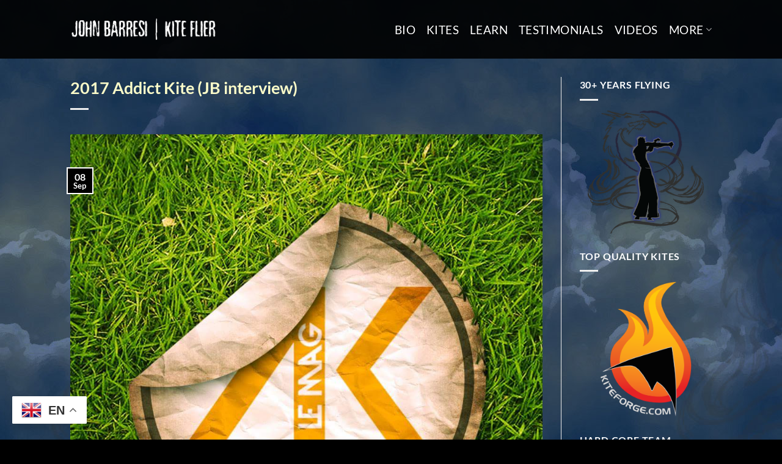

--- FILE ---
content_type: text/html; charset=UTF-8
request_url: https://johnbarresi.com/2017-addict-kite/
body_size: 16342
content:
<!DOCTYPE html>
<html lang="en-US" class="loading-site no-js">
<head>
	<meta charset="UTF-8" />
	<link rel="profile" href="https://gmpg.org/xfn/11" />
	<link rel="pingback" href="https://johnbarresi.com/xmlrpc.php" />

	<script>(function(html){html.className = html.className.replace(/\bno-js\b/,'js')})(document.documentElement);</script>
<meta name='robots' content='index, follow, max-image-preview:large, max-snippet:-1, max-video-preview:-1' />
<meta name="viewport" content="width=device-width, initial-scale=1" />
	<!-- This site is optimized with the Yoast SEO plugin v26.7 - https://yoast.com/wordpress/plugins/seo/ -->
	<title>2017 Addict Kite (JB interview) &#8212; John Barresi | Kite Instruction, Performance, Team Building</title>
	<link rel="canonical" href="https://johnbarresi.com/2017-addict-kite/" />
	<meta property="og:locale" content="en_US" />
	<meta property="og:type" content="article" />
	<meta property="og:title" content="2017 Addict Kite (JB interview) &#8212; John Barresi | Kite Instruction, Performance, Team Building" />
	<meta property="og:description" content="&nbsp; Interview in the online French kite magazine Kite Addict, done during my 2016 European tour &#8211; be sure to find the “English translation” link near the top or bottom of the page. &nbsp; http://www.addictkite.com/exclu-interview-privee-de-john-barresi/ &nbsp; If the page is no longer available (AK announced plans to close their doors in 2020), please try one [...]" />
	<meta property="og:url" content="https://johnbarresi.com/2017-addict-kite/" />
	<meta property="og:site_name" content="John Barresi | Kite Instruction, Performance, Team Building" />
	<meta property="article:publisher" content="http://facebook.com/barresij" />
	<meta property="article:author" content="http://facebook.com/barresij" />
	<meta property="article:published_time" content="2017-09-08T14:02:00+00:00" />
	<meta property="article:modified_time" content="2024-01-15T18:59:31+00:00" />
	<meta property="og:image" content="https://johnbarresi.com/wp-content/uploads/2017/12/A2F431BD-4C1E-44D5-8DB8-8E9243F4C1B1.jpeg" />
	<meta property="og:image:width" content="1000" />
	<meta property="og:image:height" content="1000" />
	<meta property="og:image:type" content="image/jpeg" />
	<meta name="author" content="JB" />
	<meta name="twitter:card" content="summary_large_image" />
	<meta name="twitter:creator" content="@kitelife" />
	<meta name="twitter:site" content="@kitelife" />
	<meta name="twitter:label1" content="Written by" />
	<meta name="twitter:data1" content="JB" />
	<script type="application/ld+json" class="yoast-schema-graph">{"@context":"https://schema.org","@graph":[{"@type":"Article","@id":"https://johnbarresi.com/2017-addict-kite/#article","isPartOf":{"@id":"https://johnbarresi.com/2017-addict-kite/"},"author":{"name":"JB","@id":"https://johnbarresi.com/#/schema/person/4f453574d083b9810a8d4ca2ca5c6c35"},"headline":"2017 Addict Kite (JB interview)","datePublished":"2017-09-08T14:02:00+00:00","dateModified":"2024-01-15T18:59:31+00:00","mainEntityOfPage":{"@id":"https://johnbarresi.com/2017-addict-kite/"},"wordCount":72,"publisher":{"@id":"https://johnbarresi.com/#/schema/person/4f453574d083b9810a8d4ca2ca5c6c35"},"image":{"@id":"https://johnbarresi.com/2017-addict-kite/#primaryimage"},"thumbnailUrl":"https://johnbarresi.com/wp-content/uploads/2017/12/A2F431BD-4C1E-44D5-8DB8-8E9243F4C1B1.jpeg","keywords":["France","interview","Kite Addict"],"articleSection":["News"],"inLanguage":"en-US"},{"@type":"WebPage","@id":"https://johnbarresi.com/2017-addict-kite/","url":"https://johnbarresi.com/2017-addict-kite/","name":"2017 Addict Kite (JB interview) &#8212; John Barresi | Kite Instruction, Performance, Team Building","isPartOf":{"@id":"https://johnbarresi.com/#website"},"primaryImageOfPage":{"@id":"https://johnbarresi.com/2017-addict-kite/#primaryimage"},"image":{"@id":"https://johnbarresi.com/2017-addict-kite/#primaryimage"},"thumbnailUrl":"https://johnbarresi.com/wp-content/uploads/2017/12/A2F431BD-4C1E-44D5-8DB8-8E9243F4C1B1.jpeg","datePublished":"2017-09-08T14:02:00+00:00","dateModified":"2024-01-15T18:59:31+00:00","breadcrumb":{"@id":"https://johnbarresi.com/2017-addict-kite/#breadcrumb"},"inLanguage":"en-US","potentialAction":[{"@type":"ReadAction","target":["https://johnbarresi.com/2017-addict-kite/"]}]},{"@type":"ImageObject","inLanguage":"en-US","@id":"https://johnbarresi.com/2017-addict-kite/#primaryimage","url":"https://johnbarresi.com/wp-content/uploads/2017/12/A2F431BD-4C1E-44D5-8DB8-8E9243F4C1B1.jpeg","contentUrl":"https://johnbarresi.com/wp-content/uploads/2017/12/A2F431BD-4C1E-44D5-8DB8-8E9243F4C1B1.jpeg","width":1000,"height":1000},{"@type":"BreadcrumbList","@id":"https://johnbarresi.com/2017-addict-kite/#breadcrumb","itemListElement":[{"@type":"ListItem","position":1,"name":"Home","item":"https://johnbarresi.com/"},{"@type":"ListItem","position":2,"name":"Blog","item":"https://johnbarresi.com/blog/"},{"@type":"ListItem","position":3,"name":"2017 Addict Kite (JB interview)"}]},{"@type":"WebSite","@id":"https://johnbarresi.com/#website","url":"https://johnbarresi.com/","name":"John Barresi | Kite Instruction, Performance, Team Building","description":"","publisher":{"@id":"https://johnbarresi.com/#/schema/person/4f453574d083b9810a8d4ca2ca5c6c35"},"potentialAction":[{"@type":"SearchAction","target":{"@type":"EntryPoint","urlTemplate":"https://johnbarresi.com/?s={search_term_string}"},"query-input":{"@type":"PropertyValueSpecification","valueRequired":true,"valueName":"search_term_string"}}],"inLanguage":"en-US"},{"@type":["Person","Organization"],"@id":"https://johnbarresi.com/#/schema/person/4f453574d083b9810a8d4ca2ca5c6c35","name":"JB","image":{"@type":"ImageObject","inLanguage":"en-US","@id":"https://johnbarresi.com/#/schema/person/image/","url":"https://johnbarresi.com/wp-content/uploads/2013/10/jblogo-clean-trans-03.png","contentUrl":"https://johnbarresi.com/wp-content/uploads/2013/10/jblogo-clean-trans-03.png","width":300,"height":319,"caption":"JB"},"logo":{"@id":"https://johnbarresi.com/#/schema/person/image/"},"sameAs":["http://www.johnbarresi.com","http://facebook.com/barresij","http://youtube.com/johnbarresi","https://en.wikipedia.org/wiki/John_Barresi"]}]}</script>
	<!-- / Yoast SEO plugin. -->


<link rel='prefetch' href='https://johnbarresi.com/wp-content/themes/flatsome/assets/js/flatsome.js?ver=e1ad26bd5672989785e1' />
<link rel='prefetch' href='https://johnbarresi.com/wp-content/themes/flatsome/assets/js/chunk.slider.js?ver=3.19.11' />
<link rel='prefetch' href='https://johnbarresi.com/wp-content/themes/flatsome/assets/js/chunk.popups.js?ver=3.19.11' />
<link rel='prefetch' href='https://johnbarresi.com/wp-content/themes/flatsome/assets/js/chunk.tooltips.js?ver=3.19.11' />
<link rel="alternate" type="application/rss+xml" title="John Barresi | Kite Instruction, Performance, Team Building &raquo; Feed" href="https://johnbarresi.com/feed/" />
<link rel="alternate" title="oEmbed (JSON)" type="application/json+oembed" href="https://johnbarresi.com/wp-json/oembed/1.0/embed?url=https%3A%2F%2Fjohnbarresi.com%2F2017-addict-kite%2F" />
<link rel="alternate" title="oEmbed (XML)" type="text/xml+oembed" href="https://johnbarresi.com/wp-json/oembed/1.0/embed?url=https%3A%2F%2Fjohnbarresi.com%2F2017-addict-kite%2F&#038;format=xml" />
<style id='wp-img-auto-sizes-contain-inline-css' type='text/css'>
img:is([sizes=auto i],[sizes^="auto," i]){contain-intrinsic-size:3000px 1500px}
/*# sourceURL=wp-img-auto-sizes-contain-inline-css */
</style>
<style id='wp-emoji-styles-inline-css' type='text/css'>

	img.wp-smiley, img.emoji {
		display: inline !important;
		border: none !important;
		box-shadow: none !important;
		height: 1em !important;
		width: 1em !important;
		margin: 0 0.07em !important;
		vertical-align: -0.1em !important;
		background: none !important;
		padding: 0 !important;
	}
/*# sourceURL=wp-emoji-styles-inline-css */
</style>
<style id='wp-block-library-inline-css' type='text/css'>
:root{--wp-block-synced-color:#7a00df;--wp-block-synced-color--rgb:122,0,223;--wp-bound-block-color:var(--wp-block-synced-color);--wp-editor-canvas-background:#ddd;--wp-admin-theme-color:#007cba;--wp-admin-theme-color--rgb:0,124,186;--wp-admin-theme-color-darker-10:#006ba1;--wp-admin-theme-color-darker-10--rgb:0,107,160.5;--wp-admin-theme-color-darker-20:#005a87;--wp-admin-theme-color-darker-20--rgb:0,90,135;--wp-admin-border-width-focus:2px}@media (min-resolution:192dpi){:root{--wp-admin-border-width-focus:1.5px}}.wp-element-button{cursor:pointer}:root .has-very-light-gray-background-color{background-color:#eee}:root .has-very-dark-gray-background-color{background-color:#313131}:root .has-very-light-gray-color{color:#eee}:root .has-very-dark-gray-color{color:#313131}:root .has-vivid-green-cyan-to-vivid-cyan-blue-gradient-background{background:linear-gradient(135deg,#00d084,#0693e3)}:root .has-purple-crush-gradient-background{background:linear-gradient(135deg,#34e2e4,#4721fb 50%,#ab1dfe)}:root .has-hazy-dawn-gradient-background{background:linear-gradient(135deg,#faaca8,#dad0ec)}:root .has-subdued-olive-gradient-background{background:linear-gradient(135deg,#fafae1,#67a671)}:root .has-atomic-cream-gradient-background{background:linear-gradient(135deg,#fdd79a,#004a59)}:root .has-nightshade-gradient-background{background:linear-gradient(135deg,#330968,#31cdcf)}:root .has-midnight-gradient-background{background:linear-gradient(135deg,#020381,#2874fc)}:root{--wp--preset--font-size--normal:16px;--wp--preset--font-size--huge:42px}.has-regular-font-size{font-size:1em}.has-larger-font-size{font-size:2.625em}.has-normal-font-size{font-size:var(--wp--preset--font-size--normal)}.has-huge-font-size{font-size:var(--wp--preset--font-size--huge)}.has-text-align-center{text-align:center}.has-text-align-left{text-align:left}.has-text-align-right{text-align:right}.has-fit-text{white-space:nowrap!important}#end-resizable-editor-section{display:none}.aligncenter{clear:both}.items-justified-left{justify-content:flex-start}.items-justified-center{justify-content:center}.items-justified-right{justify-content:flex-end}.items-justified-space-between{justify-content:space-between}.screen-reader-text{border:0;clip-path:inset(50%);height:1px;margin:-1px;overflow:hidden;padding:0;position:absolute;width:1px;word-wrap:normal!important}.screen-reader-text:focus{background-color:#ddd;clip-path:none;color:#444;display:block;font-size:1em;height:auto;left:5px;line-height:normal;padding:15px 23px 14px;text-decoration:none;top:5px;width:auto;z-index:100000}html :where(.has-border-color){border-style:solid}html :where([style*=border-top-color]){border-top-style:solid}html :where([style*=border-right-color]){border-right-style:solid}html :where([style*=border-bottom-color]){border-bottom-style:solid}html :where([style*=border-left-color]){border-left-style:solid}html :where([style*=border-width]){border-style:solid}html :where([style*=border-top-width]){border-top-style:solid}html :where([style*=border-right-width]){border-right-style:solid}html :where([style*=border-bottom-width]){border-bottom-style:solid}html :where([style*=border-left-width]){border-left-style:solid}html :where(img[class*=wp-image-]){height:auto;max-width:100%}:where(figure){margin:0 0 1em}html :where(.is-position-sticky){--wp-admin--admin-bar--position-offset:var(--wp-admin--admin-bar--height,0px)}@media screen and (max-width:600px){html :where(.is-position-sticky){--wp-admin--admin-bar--position-offset:0px}}

/*# sourceURL=wp-block-library-inline-css */
</style><style id='global-styles-inline-css' type='text/css'>
:root{--wp--preset--aspect-ratio--square: 1;--wp--preset--aspect-ratio--4-3: 4/3;--wp--preset--aspect-ratio--3-4: 3/4;--wp--preset--aspect-ratio--3-2: 3/2;--wp--preset--aspect-ratio--2-3: 2/3;--wp--preset--aspect-ratio--16-9: 16/9;--wp--preset--aspect-ratio--9-16: 9/16;--wp--preset--color--black: #000000;--wp--preset--color--cyan-bluish-gray: #abb8c3;--wp--preset--color--white: #ffffff;--wp--preset--color--pale-pink: #f78da7;--wp--preset--color--vivid-red: #cf2e2e;--wp--preset--color--luminous-vivid-orange: #ff6900;--wp--preset--color--luminous-vivid-amber: #fcb900;--wp--preset--color--light-green-cyan: #7bdcb5;--wp--preset--color--vivid-green-cyan: #00d084;--wp--preset--color--pale-cyan-blue: #8ed1fc;--wp--preset--color--vivid-cyan-blue: #0693e3;--wp--preset--color--vivid-purple: #9b51e0;--wp--preset--color--primary: #ffffff;--wp--preset--color--secondary: #d26e4b;--wp--preset--color--success: #7a9c59;--wp--preset--color--alert: #b20000;--wp--preset--gradient--vivid-cyan-blue-to-vivid-purple: linear-gradient(135deg,rgb(6,147,227) 0%,rgb(155,81,224) 100%);--wp--preset--gradient--light-green-cyan-to-vivid-green-cyan: linear-gradient(135deg,rgb(122,220,180) 0%,rgb(0,208,130) 100%);--wp--preset--gradient--luminous-vivid-amber-to-luminous-vivid-orange: linear-gradient(135deg,rgb(252,185,0) 0%,rgb(255,105,0) 100%);--wp--preset--gradient--luminous-vivid-orange-to-vivid-red: linear-gradient(135deg,rgb(255,105,0) 0%,rgb(207,46,46) 100%);--wp--preset--gradient--very-light-gray-to-cyan-bluish-gray: linear-gradient(135deg,rgb(238,238,238) 0%,rgb(169,184,195) 100%);--wp--preset--gradient--cool-to-warm-spectrum: linear-gradient(135deg,rgb(74,234,220) 0%,rgb(151,120,209) 20%,rgb(207,42,186) 40%,rgb(238,44,130) 60%,rgb(251,105,98) 80%,rgb(254,248,76) 100%);--wp--preset--gradient--blush-light-purple: linear-gradient(135deg,rgb(255,206,236) 0%,rgb(152,150,240) 100%);--wp--preset--gradient--blush-bordeaux: linear-gradient(135deg,rgb(254,205,165) 0%,rgb(254,45,45) 50%,rgb(107,0,62) 100%);--wp--preset--gradient--luminous-dusk: linear-gradient(135deg,rgb(255,203,112) 0%,rgb(199,81,192) 50%,rgb(65,88,208) 100%);--wp--preset--gradient--pale-ocean: linear-gradient(135deg,rgb(255,245,203) 0%,rgb(182,227,212) 50%,rgb(51,167,181) 100%);--wp--preset--gradient--electric-grass: linear-gradient(135deg,rgb(202,248,128) 0%,rgb(113,206,126) 100%);--wp--preset--gradient--midnight: linear-gradient(135deg,rgb(2,3,129) 0%,rgb(40,116,252) 100%);--wp--preset--font-size--small: 13px;--wp--preset--font-size--medium: 20px;--wp--preset--font-size--large: 36px;--wp--preset--font-size--x-large: 42px;--wp--preset--spacing--20: 0.44rem;--wp--preset--spacing--30: 0.67rem;--wp--preset--spacing--40: 1rem;--wp--preset--spacing--50: 1.5rem;--wp--preset--spacing--60: 2.25rem;--wp--preset--spacing--70: 3.38rem;--wp--preset--spacing--80: 5.06rem;--wp--preset--shadow--natural: 6px 6px 9px rgba(0, 0, 0, 0.2);--wp--preset--shadow--deep: 12px 12px 50px rgba(0, 0, 0, 0.4);--wp--preset--shadow--sharp: 6px 6px 0px rgba(0, 0, 0, 0.2);--wp--preset--shadow--outlined: 6px 6px 0px -3px rgb(255, 255, 255), 6px 6px rgb(0, 0, 0);--wp--preset--shadow--crisp: 6px 6px 0px rgb(0, 0, 0);}:where(body) { margin: 0; }.wp-site-blocks > .alignleft { float: left; margin-right: 2em; }.wp-site-blocks > .alignright { float: right; margin-left: 2em; }.wp-site-blocks > .aligncenter { justify-content: center; margin-left: auto; margin-right: auto; }:where(.is-layout-flex){gap: 0.5em;}:where(.is-layout-grid){gap: 0.5em;}.is-layout-flow > .alignleft{float: left;margin-inline-start: 0;margin-inline-end: 2em;}.is-layout-flow > .alignright{float: right;margin-inline-start: 2em;margin-inline-end: 0;}.is-layout-flow > .aligncenter{margin-left: auto !important;margin-right: auto !important;}.is-layout-constrained > .alignleft{float: left;margin-inline-start: 0;margin-inline-end: 2em;}.is-layout-constrained > .alignright{float: right;margin-inline-start: 2em;margin-inline-end: 0;}.is-layout-constrained > .aligncenter{margin-left: auto !important;margin-right: auto !important;}.is-layout-constrained > :where(:not(.alignleft):not(.alignright):not(.alignfull)){margin-left: auto !important;margin-right: auto !important;}body .is-layout-flex{display: flex;}.is-layout-flex{flex-wrap: wrap;align-items: center;}.is-layout-flex > :is(*, div){margin: 0;}body .is-layout-grid{display: grid;}.is-layout-grid > :is(*, div){margin: 0;}body{padding-top: 0px;padding-right: 0px;padding-bottom: 0px;padding-left: 0px;}a:where(:not(.wp-element-button)){text-decoration: none;}:root :where(.wp-element-button, .wp-block-button__link){background-color: #32373c;border-width: 0;color: #fff;font-family: inherit;font-size: inherit;font-style: inherit;font-weight: inherit;letter-spacing: inherit;line-height: inherit;padding-top: calc(0.667em + 2px);padding-right: calc(1.333em + 2px);padding-bottom: calc(0.667em + 2px);padding-left: calc(1.333em + 2px);text-decoration: none;text-transform: inherit;}.has-black-color{color: var(--wp--preset--color--black) !important;}.has-cyan-bluish-gray-color{color: var(--wp--preset--color--cyan-bluish-gray) !important;}.has-white-color{color: var(--wp--preset--color--white) !important;}.has-pale-pink-color{color: var(--wp--preset--color--pale-pink) !important;}.has-vivid-red-color{color: var(--wp--preset--color--vivid-red) !important;}.has-luminous-vivid-orange-color{color: var(--wp--preset--color--luminous-vivid-orange) !important;}.has-luminous-vivid-amber-color{color: var(--wp--preset--color--luminous-vivid-amber) !important;}.has-light-green-cyan-color{color: var(--wp--preset--color--light-green-cyan) !important;}.has-vivid-green-cyan-color{color: var(--wp--preset--color--vivid-green-cyan) !important;}.has-pale-cyan-blue-color{color: var(--wp--preset--color--pale-cyan-blue) !important;}.has-vivid-cyan-blue-color{color: var(--wp--preset--color--vivid-cyan-blue) !important;}.has-vivid-purple-color{color: var(--wp--preset--color--vivid-purple) !important;}.has-primary-color{color: var(--wp--preset--color--primary) !important;}.has-secondary-color{color: var(--wp--preset--color--secondary) !important;}.has-success-color{color: var(--wp--preset--color--success) !important;}.has-alert-color{color: var(--wp--preset--color--alert) !important;}.has-black-background-color{background-color: var(--wp--preset--color--black) !important;}.has-cyan-bluish-gray-background-color{background-color: var(--wp--preset--color--cyan-bluish-gray) !important;}.has-white-background-color{background-color: var(--wp--preset--color--white) !important;}.has-pale-pink-background-color{background-color: var(--wp--preset--color--pale-pink) !important;}.has-vivid-red-background-color{background-color: var(--wp--preset--color--vivid-red) !important;}.has-luminous-vivid-orange-background-color{background-color: var(--wp--preset--color--luminous-vivid-orange) !important;}.has-luminous-vivid-amber-background-color{background-color: var(--wp--preset--color--luminous-vivid-amber) !important;}.has-light-green-cyan-background-color{background-color: var(--wp--preset--color--light-green-cyan) !important;}.has-vivid-green-cyan-background-color{background-color: var(--wp--preset--color--vivid-green-cyan) !important;}.has-pale-cyan-blue-background-color{background-color: var(--wp--preset--color--pale-cyan-blue) !important;}.has-vivid-cyan-blue-background-color{background-color: var(--wp--preset--color--vivid-cyan-blue) !important;}.has-vivid-purple-background-color{background-color: var(--wp--preset--color--vivid-purple) !important;}.has-primary-background-color{background-color: var(--wp--preset--color--primary) !important;}.has-secondary-background-color{background-color: var(--wp--preset--color--secondary) !important;}.has-success-background-color{background-color: var(--wp--preset--color--success) !important;}.has-alert-background-color{background-color: var(--wp--preset--color--alert) !important;}.has-black-border-color{border-color: var(--wp--preset--color--black) !important;}.has-cyan-bluish-gray-border-color{border-color: var(--wp--preset--color--cyan-bluish-gray) !important;}.has-white-border-color{border-color: var(--wp--preset--color--white) !important;}.has-pale-pink-border-color{border-color: var(--wp--preset--color--pale-pink) !important;}.has-vivid-red-border-color{border-color: var(--wp--preset--color--vivid-red) !important;}.has-luminous-vivid-orange-border-color{border-color: var(--wp--preset--color--luminous-vivid-orange) !important;}.has-luminous-vivid-amber-border-color{border-color: var(--wp--preset--color--luminous-vivid-amber) !important;}.has-light-green-cyan-border-color{border-color: var(--wp--preset--color--light-green-cyan) !important;}.has-vivid-green-cyan-border-color{border-color: var(--wp--preset--color--vivid-green-cyan) !important;}.has-pale-cyan-blue-border-color{border-color: var(--wp--preset--color--pale-cyan-blue) !important;}.has-vivid-cyan-blue-border-color{border-color: var(--wp--preset--color--vivid-cyan-blue) !important;}.has-vivid-purple-border-color{border-color: var(--wp--preset--color--vivid-purple) !important;}.has-primary-border-color{border-color: var(--wp--preset--color--primary) !important;}.has-secondary-border-color{border-color: var(--wp--preset--color--secondary) !important;}.has-success-border-color{border-color: var(--wp--preset--color--success) !important;}.has-alert-border-color{border-color: var(--wp--preset--color--alert) !important;}.has-vivid-cyan-blue-to-vivid-purple-gradient-background{background: var(--wp--preset--gradient--vivid-cyan-blue-to-vivid-purple) !important;}.has-light-green-cyan-to-vivid-green-cyan-gradient-background{background: var(--wp--preset--gradient--light-green-cyan-to-vivid-green-cyan) !important;}.has-luminous-vivid-amber-to-luminous-vivid-orange-gradient-background{background: var(--wp--preset--gradient--luminous-vivid-amber-to-luminous-vivid-orange) !important;}.has-luminous-vivid-orange-to-vivid-red-gradient-background{background: var(--wp--preset--gradient--luminous-vivid-orange-to-vivid-red) !important;}.has-very-light-gray-to-cyan-bluish-gray-gradient-background{background: var(--wp--preset--gradient--very-light-gray-to-cyan-bluish-gray) !important;}.has-cool-to-warm-spectrum-gradient-background{background: var(--wp--preset--gradient--cool-to-warm-spectrum) !important;}.has-blush-light-purple-gradient-background{background: var(--wp--preset--gradient--blush-light-purple) !important;}.has-blush-bordeaux-gradient-background{background: var(--wp--preset--gradient--blush-bordeaux) !important;}.has-luminous-dusk-gradient-background{background: var(--wp--preset--gradient--luminous-dusk) !important;}.has-pale-ocean-gradient-background{background: var(--wp--preset--gradient--pale-ocean) !important;}.has-electric-grass-gradient-background{background: var(--wp--preset--gradient--electric-grass) !important;}.has-midnight-gradient-background{background: var(--wp--preset--gradient--midnight) !important;}.has-small-font-size{font-size: var(--wp--preset--font-size--small) !important;}.has-medium-font-size{font-size: var(--wp--preset--font-size--medium) !important;}.has-large-font-size{font-size: var(--wp--preset--font-size--large) !important;}.has-x-large-font-size{font-size: var(--wp--preset--font-size--x-large) !important;}
/*# sourceURL=global-styles-inline-css */
</style>

<link rel='stylesheet' id='the-countdown-pro-css' href='https://johnbarresi.com/wp-content/plugins/_the-countdown-pro/css/countdown.css?ver=2.1.2' type='text/css' media='all' />
<link rel='stylesheet' id='flatsome-main-css' href='https://johnbarresi.com/wp-content/themes/flatsome/assets/css/flatsome.css?ver=3.19.11' type='text/css' media='all' />
<style id='flatsome-main-inline-css' type='text/css'>
@font-face {
				font-family: "fl-icons";
				font-display: block;
				src: url(https://johnbarresi.com/wp-content/themes/flatsome/assets/css/icons/fl-icons.eot?v=3.19.11);
				src:
					url(https://johnbarresi.com/wp-content/themes/flatsome/assets/css/icons/fl-icons.eot#iefix?v=3.19.11) format("embedded-opentype"),
					url(https://johnbarresi.com/wp-content/themes/flatsome/assets/css/icons/fl-icons.woff2?v=3.19.11) format("woff2"),
					url(https://johnbarresi.com/wp-content/themes/flatsome/assets/css/icons/fl-icons.ttf?v=3.19.11) format("truetype"),
					url(https://johnbarresi.com/wp-content/themes/flatsome/assets/css/icons/fl-icons.woff?v=3.19.11) format("woff"),
					url(https://johnbarresi.com/wp-content/themes/flatsome/assets/css/icons/fl-icons.svg?v=3.19.11#fl-icons) format("svg");
			}
/*# sourceURL=flatsome-main-inline-css */
</style>
<link rel='stylesheet' id='flatsome-style-css' href='https://johnbarresi.com/wp-content/themes/flatsome/style.css?ver=3.19.11' type='text/css' media='all' />
<script type="text/javascript" src="https://johnbarresi.com/wp-includes/js/jquery/jquery.min.js?ver=3.7.1" id="jquery-core-js"></script>
<script type="text/javascript" src="https://johnbarresi.com/wp-includes/js/jquery/jquery-migrate.min.js?ver=3.4.1" id="jquery-migrate-js"></script>
<script type="text/javascript" id="the-countdown-pro-js-extra">
/* <![CDATA[ */
var tcp = {"nonce":"d915a08495","action":"server_sync","ajaxurl":"https://johnbarresi.com/wp-admin/admin-ajax.php"};
//# sourceURL=the-countdown-pro-js-extra
/* ]]> */
</script>
<script type="text/javascript" src="https://johnbarresi.com/wp-content/plugins/_the-countdown-pro/js/jquery.countdown.min.js?ver=2.0.0" id="the-countdown-pro-js"></script>
<link rel="https://api.w.org/" href="https://johnbarresi.com/wp-json/" /><link rel="alternate" title="JSON" type="application/json" href="https://johnbarresi.com/wp-json/wp/v2/posts/1176" /><link rel="EditURI" type="application/rsd+xml" title="RSD" href="https://johnbarresi.com/xmlrpc.php?rsd" />

<link rel='shortlink' href='https://johnbarresi.com/?p=1176' />
<script type="text/javascript">
(function(url){
	if(/(?:Chrome\/26\.0\.1410\.63 Safari\/537\.31|WordfenceTestMonBot)/.test(navigator.userAgent)){ return; }
	var addEvent = function(evt, handler) {
		if (window.addEventListener) {
			document.addEventListener(evt, handler, false);
		} else if (window.attachEvent) {
			document.attachEvent('on' + evt, handler);
		}
	};
	var removeEvent = function(evt, handler) {
		if (window.removeEventListener) {
			document.removeEventListener(evt, handler, false);
		} else if (window.detachEvent) {
			document.detachEvent('on' + evt, handler);
		}
	};
	var evts = 'contextmenu dblclick drag dragend dragenter dragleave dragover dragstart drop keydown keypress keyup mousedown mousemove mouseout mouseover mouseup mousewheel scroll'.split(' ');
	var logHuman = function() {
		if (window.wfLogHumanRan) { return; }
		window.wfLogHumanRan = true;
		var wfscr = document.createElement('script');
		wfscr.type = 'text/javascript';
		wfscr.async = true;
		wfscr.src = url + '&r=' + Math.random();
		(document.getElementsByTagName('head')[0]||document.getElementsByTagName('body')[0]).appendChild(wfscr);
		for (var i = 0; i < evts.length; i++) {
			removeEvent(evts[i], logHuman);
		}
	};
	for (var i = 0; i < evts.length; i++) {
		addEvent(evts[i], logHuman);
	}
})('//johnbarresi.com/?wordfence_lh=1&hid=F38BDD460E5FCD264DE1BAD40E90E1E2');
</script><style id="custom-css" type="text/css">:root {--primary-color: #ffffff;--fs-color-primary: #ffffff;--fs-color-secondary: #d26e4b;--fs-color-success: #7a9c59;--fs-color-alert: #b20000;--fs-experimental-link-color: #eeee22;--fs-experimental-link-color-hover: #f7f790;}.tooltipster-base {--tooltip-color: #fff;--tooltip-bg-color: #000;}.off-canvas-right .mfp-content, .off-canvas-left .mfp-content {--drawer-width: 300px;}.header-main{height: 96px}#logo img{max-height: 96px}#logo{width:240px;}.header-top{min-height: 30px}.transparent .header-main{height: 90px}.transparent #logo img{max-height: 90px}.has-transparent + .page-title:first-of-type,.has-transparent + #main > .page-title,.has-transparent + #main > div > .page-title,.has-transparent + #main .page-header-wrapper:first-of-type .page-title{padding-top: 90px;}.header.show-on-scroll,.stuck .header-main{height:70px!important}.stuck #logo img{max-height: 70px!important}.header-bg-color {background-color: rgba(0,0,0,0.9)}.header-bottom {background-color: #f1f1f1}.header-main .nav > li > a{line-height: 33px }.stuck .header-main .nav > li > a{line-height: 50px }.header-bottom-nav > li > a{line-height: 16px }@media (max-width: 549px) {.header-main{height: 70px}#logo img{max-height: 70px}}.nav-dropdown{border-radius:10px}.nav-dropdown{font-size:106%}.nav-dropdown-has-arrow li.has-dropdown:after{border-bottom-color: #000000;}.nav .nav-dropdown{background-color: #000000}.header-top{background-color:#5e5e5e!important;}body{color: #ffffff}h1,h2,h3,h4,h5,h6,.heading-font{color: #fcfcc9;}@media screen and (max-width: 549px){body{font-size: 100%;}}body{font-family: Lato, sans-serif;}body {font-weight: 400;font-style: normal;}.nav > li > a {font-family: Lato, sans-serif;}.mobile-sidebar-levels-2 .nav > li > ul > li > a {font-family: Lato, sans-serif;}.nav > li > a,.mobile-sidebar-levels-2 .nav > li > ul > li > a {font-weight: 400;font-style: normal;}h1,h2,h3,h4,h5,h6,.heading-font, .off-canvas-center .nav-sidebar.nav-vertical > li > a{font-family: Lato, sans-serif;}h1,h2,h3,h4,h5,h6,.heading-font,.banner h1,.banner h2 {font-weight: 700;font-style: normal;}.alt-font{font-family: "Dancing Script", sans-serif;}.alt-font {font-weight: 400!important;font-style: normal!important;}.header:not(.transparent) .header-nav-main.nav > li > a {color: #ffffff;}.header:not(.transparent) .header-nav-main.nav > li > a:hover,.header:not(.transparent) .header-nav-main.nav > li.active > a,.header:not(.transparent) .header-nav-main.nav > li.current > a,.header:not(.transparent) .header-nav-main.nav > li > a.active,.header:not(.transparent) .header-nav-main.nav > li > a.current{color: #76b2ee;}.header-nav-main.nav-line-bottom > li > a:before,.header-nav-main.nav-line-grow > li > a:before,.header-nav-main.nav-line > li > a:before,.header-nav-main.nav-box > li > a:hover,.header-nav-main.nav-box > li.active > a,.header-nav-main.nav-pills > li > a:hover,.header-nav-main.nav-pills > li.active > a{color:#FFF!important;background-color: #76b2ee;}.is-divider{background-color: #efefef;}.footer-1{background-color: #000000}.footer-2{background-color: #000000}.absolute-footer, html{background-color: #000000}.nav-vertical-fly-out > li + li {border-top-width: 1px; border-top-style: solid;}/* Custom CSS */.nav-size-xlarge>li>a {font-size: 1.2em;}.nav-column>li>a, .nav-dropdown>li>a, .nav-vertical-fly-out>li>a, .nav>li>a {color: #fff;}.footer-1 {background-color: #000;}.badge-frame .badge-inner, .badge-outline .badge-inner {background-color: #000;border: 2px solid;color: var(--fs-color-primary);}.wpcf7 label {color: #fff;}.primary, input[type=submit], input[type=submit].button {background-color: #AB6C05;}.wpcf7 {color: #fff;}#main, #wrapper {background-image: url('/wp-content/uploads/2013/10/webtreats-seamless-cloud-DARKERme.jpg');}.normal-title {background-color: transparent;border-bottom: 0px solid #ececec;border-top: 1px solid #ececec;}.breadcrumbs {color: #fff;}.breadcrumbs a {color: #EEEE22;}.pb {padding-bottom: 0px;}.wpforms-confirmation-container-full, div[submit-success]>.wpforms-confirmation-container-full:not(.wpforms-redirection-message) {background: none;border: 1px solid #b4d39b;box-sizing: border-box;}.wpforms-confirmation-container-full, div[submit-success]>.wpforms-confirmation-container-full {color: #e0ffc7;}.accordion-title {border-top: none;font-size: 100%;font-weight: bold;color: #fcb900;}.label-new.menu-item > a:after{content:"New";}.label-hot.menu-item > a:after{content:"Hot";}.label-sale.menu-item > a:after{content:"Sale";}.label-popular.menu-item > a:after{content:"Popular";}</style><style id="kirki-inline-styles">/* latin-ext */
@font-face {
  font-family: 'Lato';
  font-style: normal;
  font-weight: 400;
  font-display: swap;
  src: url(https://johnbarresi.com/wp-content/fonts/lato/S6uyw4BMUTPHjxAwXjeu.woff2) format('woff2');
  unicode-range: U+0100-02BA, U+02BD-02C5, U+02C7-02CC, U+02CE-02D7, U+02DD-02FF, U+0304, U+0308, U+0329, U+1D00-1DBF, U+1E00-1E9F, U+1EF2-1EFF, U+2020, U+20A0-20AB, U+20AD-20C0, U+2113, U+2C60-2C7F, U+A720-A7FF;
}
/* latin */
@font-face {
  font-family: 'Lato';
  font-style: normal;
  font-weight: 400;
  font-display: swap;
  src: url(https://johnbarresi.com/wp-content/fonts/lato/S6uyw4BMUTPHjx4wXg.woff2) format('woff2');
  unicode-range: U+0000-00FF, U+0131, U+0152-0153, U+02BB-02BC, U+02C6, U+02DA, U+02DC, U+0304, U+0308, U+0329, U+2000-206F, U+20AC, U+2122, U+2191, U+2193, U+2212, U+2215, U+FEFF, U+FFFD;
}
/* latin-ext */
@font-face {
  font-family: 'Lato';
  font-style: normal;
  font-weight: 700;
  font-display: swap;
  src: url(https://johnbarresi.com/wp-content/fonts/lato/S6u9w4BMUTPHh6UVSwaPGR_p.woff2) format('woff2');
  unicode-range: U+0100-02BA, U+02BD-02C5, U+02C7-02CC, U+02CE-02D7, U+02DD-02FF, U+0304, U+0308, U+0329, U+1D00-1DBF, U+1E00-1E9F, U+1EF2-1EFF, U+2020, U+20A0-20AB, U+20AD-20C0, U+2113, U+2C60-2C7F, U+A720-A7FF;
}
/* latin */
@font-face {
  font-family: 'Lato';
  font-style: normal;
  font-weight: 700;
  font-display: swap;
  src: url(https://johnbarresi.com/wp-content/fonts/lato/S6u9w4BMUTPHh6UVSwiPGQ.woff2) format('woff2');
  unicode-range: U+0000-00FF, U+0131, U+0152-0153, U+02BB-02BC, U+02C6, U+02DA, U+02DC, U+0304, U+0308, U+0329, U+2000-206F, U+20AC, U+2122, U+2191, U+2193, U+2212, U+2215, U+FEFF, U+FFFD;
}/* vietnamese */
@font-face {
  font-family: 'Dancing Script';
  font-style: normal;
  font-weight: 400;
  font-display: swap;
  src: url(https://johnbarresi.com/wp-content/fonts/dancing-script/If2cXTr6YS-zF4S-kcSWSVi_sxjsohD9F50Ruu7BMSo3Rep8ltA.woff2) format('woff2');
  unicode-range: U+0102-0103, U+0110-0111, U+0128-0129, U+0168-0169, U+01A0-01A1, U+01AF-01B0, U+0300-0301, U+0303-0304, U+0308-0309, U+0323, U+0329, U+1EA0-1EF9, U+20AB;
}
/* latin-ext */
@font-face {
  font-family: 'Dancing Script';
  font-style: normal;
  font-weight: 400;
  font-display: swap;
  src: url(https://johnbarresi.com/wp-content/fonts/dancing-script/If2cXTr6YS-zF4S-kcSWSVi_sxjsohD9F50Ruu7BMSo3ROp8ltA.woff2) format('woff2');
  unicode-range: U+0100-02BA, U+02BD-02C5, U+02C7-02CC, U+02CE-02D7, U+02DD-02FF, U+0304, U+0308, U+0329, U+1D00-1DBF, U+1E00-1E9F, U+1EF2-1EFF, U+2020, U+20A0-20AB, U+20AD-20C0, U+2113, U+2C60-2C7F, U+A720-A7FF;
}
/* latin */
@font-face {
  font-family: 'Dancing Script';
  font-style: normal;
  font-weight: 400;
  font-display: swap;
  src: url(https://johnbarresi.com/wp-content/fonts/dancing-script/If2cXTr6YS-zF4S-kcSWSVi_sxjsohD9F50Ruu7BMSo3Sup8.woff2) format('woff2');
  unicode-range: U+0000-00FF, U+0131, U+0152-0153, U+02BB-02BC, U+02C6, U+02DA, U+02DC, U+0304, U+0308, U+0329, U+2000-206F, U+20AC, U+2122, U+2191, U+2193, U+2212, U+2215, U+FEFF, U+FFFD;
}</style></head>

<body class="wp-singular post-template-default single single-post postid-1176 single-format-standard wp-theme-flatsome full-width lightbox nav-dropdown-has-arrow nav-dropdown-has-shadow nav-dropdown-has-border">


<a class="skip-link screen-reader-text" href="#main">Skip to content</a>

<div id="wrapper">

	
	<header id="header" class="header has-sticky sticky-jump">
		<div class="header-wrapper">
			<div id="masthead" class="header-main nav-dark">
      <div class="header-inner flex-row container logo-left medium-logo-center" role="navigation">

          <!-- Logo -->
          <div id="logo" class="flex-col logo">
            
<!-- Header logo -->
<a href="https://johnbarresi.com/" title="John Barresi | Kite Instruction, Performance, Team Building" rel="home">
		<img width="273" height="41" src="https://johnbarresi.com/wp-content/uploads/2013/10/jb-website-logo-011.png" class="header_logo header-logo" alt="John Barresi | Kite Instruction, Performance, Team Building"/><img  width="298" height="44" src="https://johnbarresi.com/wp-content/uploads/2013/10/jb-website-logo-01.png" class="header-logo-dark" alt="John Barresi | Kite Instruction, Performance, Team Building"/></a>
          </div>

          <!-- Mobile Left Elements -->
          <div class="flex-col show-for-medium flex-left">
            <ul class="mobile-nav nav nav-left ">
              <li class="nav-icon has-icon">
  <div class="header-button">		<a href="#" data-open="#main-menu" data-pos="left" data-bg="main-menu-overlay" data-color="dark" class="icon button round is-outline is-small" aria-label="Menu" aria-controls="main-menu" aria-expanded="false">

		  <i class="icon-menu" ></i>
		  		</a>
	 </div> </li>
            </ul>
          </div>

          <!-- Left Elements -->
          <div class="flex-col hide-for-medium flex-left
            flex-grow">
            <ul class="header-nav header-nav-main nav nav-left  nav-line-bottom nav-size-xlarge nav-spacing-medium nav-uppercase" >
                          </ul>
          </div>

          <!-- Right Elements -->
          <div class="flex-col hide-for-medium flex-right">
            <ul class="header-nav header-nav-main nav nav-right  nav-line-bottom nav-size-xlarge nav-spacing-medium nav-uppercase">
              <li id="menu-item-35" class="menu-item menu-item-type-post_type menu-item-object-page menu-item-35 menu-item-design-default"><a title="Click for JB&#8217;s full biography!" href="https://johnbarresi.com/biography/" class="nav-top-link">Bio</a></li>
<li id="menu-item-346" class="menu-item menu-item-type-post_type menu-item-object-page menu-item-346 menu-item-design-default"><a title="What kinds of kites are there to fly?" href="https://johnbarresi.com/what-kites-to-fly/" class="nav-top-link">Kites</a></li>
<li id="menu-item-30" class="menu-item menu-item-type-post_type menu-item-object-page menu-item-30 menu-item-design-default"><a title="Enroll in a flight workshop!" href="https://johnbarresi.com/kite-lessons-instruction/" class="nav-top-link">Learn</a></li>
<li id="menu-item-2095" class="menu-item menu-item-type-post_type menu-item-object-page menu-item-2095 menu-item-design-default"><a title="Testimonials" href="https://johnbarresi.com/kite-lessons-instruction/testimonials/" class="nav-top-link">Testimonials</a></li>
<li id="menu-item-59" class="menu-item menu-item-type-post_type menu-item-object-page menu-item-59 menu-item-design-default"><a title="Browse JB&#8217;s favorite photos and videos!" href="https://johnbarresi.com/multimedia/" class="nav-top-link">Videos</a></li>
<li id="menu-item-2100" class="menu-item menu-item-type-custom menu-item-object-custom menu-item-has-children menu-item-2100 menu-item-design-default has-dropdown"><a href="#" class="nav-top-link" aria-expanded="false" aria-haspopup="menu">More<i class="icon-angle-down" ></i></a>
<ul class="sub-menu nav-dropdown nav-dropdown-default dropdown-uppercase">
	<li id="menu-item-458" class="menu-item menu-item-type-post_type menu-item-object-page current_page_parent menu-item-458"><a href="https://johnbarresi.com/blog/">Blog</a></li>
	<li id="menu-item-31" class="menu-item menu-item-type-post_type menu-item-object-page menu-item-31"><a title="No question is too small, send an email!" href="https://johnbarresi.com/contact/">Contact</a></li>
	<li id="menu-item-2102" class="menu-item menu-item-type-custom menu-item-object-custom menu-item-2102"><a href="https://facebook.com/barresij">JB on Facebook</a></li>
	<li id="menu-item-2104" class="menu-item menu-item-type-custom menu-item-object-custom menu-item-2104"><a href="https://youtube.com/johnbarresi">JB on YouTube</a></li>
</ul>
</li>
            </ul>
          </div>

          <!-- Mobile Right Elements -->
          <div class="flex-col show-for-medium flex-right">
            <ul class="mobile-nav nav nav-right ">
              <li class="html header-social-icons ml-0">
	<div class="social-icons follow-icons" ><a href="https://facebook.com/barresij" target="_blank" data-label="Facebook" class="icon button circle is-outline facebook tooltip" title="Follow on Facebook" aria-label="Follow on Facebook" rel="noopener nofollow"><i class="icon-facebook" ></i></a></div></li>
            </ul>
          </div>

      </div>

      </div>

<div class="header-bg-container fill"><div class="header-bg-image fill"></div><div class="header-bg-color fill"></div></div>		</div>
	</header>

	
	<main id="main" class="">

<div id="content" class="blog-wrapper blog-single page-wrapper">
	

<div class="row row-large row-divided ">

	<div class="large-9 col">
		


<article id="post-1176" class="post-1176 post type-post status-publish format-standard has-post-thumbnail hentry category-news tag-france tag-interview tag-kite-addict">
	<div class="article-inner ">
		<header class="entry-header">
	<div class="entry-header-text entry-header-text-top text-left">
		<h1 class="entry-title">2017 Addict Kite (JB interview)</h1><div class="entry-divider is-divider small"></div>
	</div>
						<div class="entry-image relative">
				<a href="https://johnbarresi.com/2017-addict-kite/">
    <img width="1000" height="1000" src="https://johnbarresi.com/wp-content/uploads/2017/12/A2F431BD-4C1E-44D5-8DB8-8E9243F4C1B1.jpeg" class="attachment-large size-large wp-post-image" alt="" decoding="async" fetchpriority="high" srcset="https://johnbarresi.com/wp-content/uploads/2017/12/A2F431BD-4C1E-44D5-8DB8-8E9243F4C1B1.jpeg 1000w, https://johnbarresi.com/wp-content/uploads/2017/12/A2F431BD-4C1E-44D5-8DB8-8E9243F4C1B1-150x150.jpeg 150w, https://johnbarresi.com/wp-content/uploads/2017/12/A2F431BD-4C1E-44D5-8DB8-8E9243F4C1B1-300x300.jpeg 300w, https://johnbarresi.com/wp-content/uploads/2017/12/A2F431BD-4C1E-44D5-8DB8-8E9243F4C1B1-768x768.jpeg 768w" sizes="(max-width: 1000px) 100vw, 1000px" /></a>
				<div class="badge absolute top post-date badge-outline">
	<div class="badge-inner">
		<span class="post-date-day">08</span><br>
		<span class="post-date-month is-small">Sep</span>
	</div>
</div>
			</div>
			</header>
		<div class="entry-content single-page">

	<p>&nbsp;</p>
<p>Interview in the online French kite magazine Kite Addict, done during my 2016 European tour &#8211; be sure to find the “English translation” link near the top or bottom of the page.</p>
<p>&nbsp;</p>
<p><a href="http://www.addictkite.com/exclu-interview-privee-de-john-barresi/" target="_blank" rel="noopener noreferrer">http://www.addictkite.com/exclu-interview-privee-de-john-barresi/</a></p>
<p>&nbsp;</p>
<p>If the page is no longer available (AK announced plans to close their doors in 2020), please try one of the two links below:</p>
<p>&nbsp;</p>
<p><a href="https://johnbarresi.com/wp-content/uploads/2017/09/Addict_Kite_2017-09-15JB-interview.pdf" target="_blank" rel="noopener noreferrer"><strong>JPG Capture</strong></a>  |  <a href="https://johnbarresi.com/wp-content/uploads/2017/09/Addict_Kite_2017-09-15JB-interview.pdf"><strong>PDF Capture</strong></a></p>
<p>&nbsp;</p>
<p><a href="https://johnbarresi.com/wp-content/uploads/2017/12/A2F431BD-4C1E-44D5-8DB8-8E9243F4C1B1.jpeg"><img decoding="async" class="alignleft size-medium wp-image-1177" src="https://johnbarresi.com/wp-content/uploads/2017/12/A2F431BD-4C1E-44D5-8DB8-8E9243F4C1B1-300x300.jpeg" alt="" width="300" height="300" srcset="https://johnbarresi.com/wp-content/uploads/2017/12/A2F431BD-4C1E-44D5-8DB8-8E9243F4C1B1-300x300.jpeg 300w, https://johnbarresi.com/wp-content/uploads/2017/12/A2F431BD-4C1E-44D5-8DB8-8E9243F4C1B1-150x150.jpeg 150w, https://johnbarresi.com/wp-content/uploads/2017/12/A2F431BD-4C1E-44D5-8DB8-8E9243F4C1B1-768x768.jpeg 768w, https://johnbarresi.com/wp-content/uploads/2017/12/A2F431BD-4C1E-44D5-8DB8-8E9243F4C1B1.jpeg 1000w" sizes="(max-width: 300px) 100vw, 300px" /></a></p>

	
	<div class="blog-share text-center"><div class="is-divider medium"></div><div class="social-icons share-icons share-row relative" ><a href="https://www.facebook.com/sharer.php?u=https://johnbarresi.com/2017-addict-kite/" data-label="Facebook" onclick="window.open(this.href,this.title,'width=500,height=500,top=300px,left=300px'); return false;" target="_blank" class="icon button circle is-outline tooltip facebook" title="Share on Facebook" aria-label="Share on Facebook" rel="noopener nofollow" ><i class="icon-facebook" ></i></a><a href="https://x.com/share?url=https://johnbarresi.com/2017-addict-kite/" onclick="window.open(this.href,this.title,'width=500,height=500,top=300px,left=300px'); return false;" target="_blank" class="icon button circle is-outline tooltip x" title="Share on X" aria-label="Share on X" rel="noopener nofollow" ><i class="icon-x" ></i></a><a href="/cdn-cgi/l/email-protection#[base64]" class="icon button circle is-outline tooltip email" title="Email to a Friend" aria-label="Email to a Friend" rel="nofollow"><i class="icon-envelop" ></i></a><a href="https://tumblr.com/widgets/share/tool?canonicalUrl=https://johnbarresi.com/2017-addict-kite/" target="_blank" class="icon button circle is-outline tooltip tumblr" onclick="window.open(this.href,this.title,'width=500,height=500,top=300px,left=300px'); return false;" title="Share on Tumblr" aria-label="Share on Tumblr" rel="noopener nofollow" ><i class="icon-tumblr" ></i></a></div></div></div>



        <nav role="navigation" id="nav-below" class="navigation-post">
	<div class="flex-row next-prev-nav bt bb">
		<div class="flex-col flex-grow nav-prev text-left">
			    <div class="nav-previous"><a href="https://johnbarresi.com/2015-kite-friends/" rel="prev"><span class="hide-for-small"><i class="icon-angle-left" ></i></span> 2015 Kite &#038; Friends</a></div>
		</div>
		<div class="flex-col flex-grow nav-next text-right">
			    <div class="nav-next"><a href="https://johnbarresi.com/forging-a-new-path/" rel="next">Forging a new path&#8230; <span class="hide-for-small"><i class="icon-angle-right" ></i></span></a></div>		</div>
	</div>

	    </nav>

    	</div>
</article>


	</div>
	<div class="post-sidebar large-3 col">
				<div id="secondary" class="widget-area " role="complementary">
		<aside id="widget_sp_image-11" class="widget widget_sp_image"><span class="widget-title "><span>30+ years flying</span></span><div class="is-divider small"></div><a href="/biography/" target="_self" class="widget_sp_image-image-link" title="30+ years flying"><img width="190" height="202" alt="30+ years flying" class="attachment-190x202 aligncenter" style="max-width: 100%;" src="https://johnbarresi.com/wp-content/uploads/2013/10/jblogo-clean-trans-03.png" /></a></aside><aside id="widget_sp_image-12" class="widget widget_sp_image"><span class="widget-title "><span>Top Quality Kites</span></span><div class="is-divider small"></div><a href="https://kiteforge.com" target="_blank" class="widget_sp_image-image-link" title="Dual and quad line kites, equipment, forged by fire from 30+ years experience."><img width="150" height="223" alt="Dual and quad line kites, equipment, forged by fire from 30+ years experience." class="attachment-150x223 aligncenter" style="max-width: 100%;" src="https://johnbarresi.com/wp-content/uploads/2018/09/Kite-Forge-Logo-v5_url-gradient-onblack.png" /></a></aside><aside id="widget_sp_image-13" class="widget widget_sp_image"><span class="widget-title "><span>Hard Core Team</span></span><div class="is-divider small"></div><a href="https://teamkitelife.com" target="_blank" class="widget_sp_image-image-link" title="A hand picked group of skilled kite ambassadors, performers and instructors!"><img width="156" height="155" alt="A hand picked group of skilled kite ambassadors, performers and instructors!" class="attachment-156x155 aligncenter" style="max-width: 100%;" src="https://johnbarresi.com/wp-content/uploads/2024/01/TKL-logotrimmed_on-dark.png" /></a></aside><aside id="widget_sp_image-15" class="widget widget_sp_image"><span class="widget-title "><span>Pair At Play&#8230;</span></span><div class="is-divider small"></div><a href="https://www.facebook.com/windfallpair" target="_blank" class="widget_sp_image-image-link" title="Pair At Play&#8230;"><img width="160" height="230" alt="Pair At Play&#8230;" class="attachment-160x230 aligncenter" style="max-width: 100%;" src="https://johnbarresi.com/wp-content/uploads/2024/01/WindfallLogo_v3.1-01.png" /></a></aside></div>
			</div>
</div>

</div>


</main>

<footer id="footer" class="footer-wrapper">

	
<!-- FOOTER 1 -->
<div class="footer-widgets footer footer-1">
		<div class="row dark large-columns-4 mb-0">
	   		<div id="custom_html-2" class="widget_text col pb-0 widget widget_custom_html"><span class="widget-title">Latest Videos</span><div class="is-divider small"></div><div class="textwidget custom-html-widget"><div id="portfolio-1609863201" class="portfolio-element-wrapper has-filtering">
  
    <div class="row large-columns-1 medium-columns- small-columns-1 row-xsmall" >
    <div class="col" data-terms="[&quot;Demo&quot;,&quot;Indoor&quot;,&quot;Quad&quot;,&quot;Videos&quot;]" >
          <div class="col-inner" style="border-radius:15%;">
          <a href="https://johnbarresi.com/multimedia/demo,indoor,quad,videos/2024-windless-djinndoor/" class="plain ">
          <div class="portfolio-box box has-hover">
            <div class="box-image" style="border-radius:15%;width:90%;">
                <div class="image-zoom-long image-grayscale image-cover" style="padding-top:50%;">
                <img width="300" height="188" src="https://johnbarresi.com/wp-content/uploads/2024/01/Screen-Shot-2024-02-28-at-12.41.53-PM-300x188.png" class="attachment-medium size-medium" alt="" decoding="async" loading="lazy" srcset="https://johnbarresi.com/wp-content/uploads/2024/01/Screen-Shot-2024-02-28-at-12.41.53-PM-300x188.png 300w, https://johnbarresi.com/wp-content/uploads/2024/01/Screen-Shot-2024-02-28-at-12.41.53-PM.png 582w" sizes="auto, (max-width: 300px) 100vw, 300px" />                                                </div>
            </div>
            <div class="box-text text-center is-small" >
                  <div class="box-text-inner">
                      <h6 class="uppercase portfolio-box-title">2024 Windless &#8211; Djinndoor</h6>
                      <p class="uppercase portfolio-box-category is-xsmall op-6">
                        <span class="show-on-hover">
                         Demo, Indoor, Quad, Videos                        </span>
                      </p>
                  </div>
            </div>
           </div>
           </a>
           </div>
           </div><div class="col" data-terms="[&quot;Quad&quot;,&quot;Videos&quot;,&quot;Water Play&quot;,&quot;Windfall&quot;]" >
          <div class="col-inner" style="border-radius:15%;">
          <a href="https://johnbarresi.com/multimedia/quad,videos,water-play,windfall/2023-windfall-marseille/" class="plain ">
          <div class="portfolio-box box has-hover">
            <div class="box-image" style="border-radius:15%;width:90%;">
                <div class="image-zoom-long image-grayscale image-cover" style="padding-top:50%;">
                <img width="300" height="190" src="https://johnbarresi.com/wp-content/uploads/2024/01/Screen-Shot-2024-01-10-at-11.14.44-AM-300x190.png" class="attachment-medium size-medium" alt="" decoding="async" loading="lazy" srcset="https://johnbarresi.com/wp-content/uploads/2024/01/Screen-Shot-2024-01-10-at-11.14.44-AM-300x190.png 300w, https://johnbarresi.com/wp-content/uploads/2024/01/Screen-Shot-2024-01-10-at-11.14.44-AM.png 541w" sizes="auto, (max-width: 300px) 100vw, 300px" />                                                </div>
            </div>
            <div class="box-text text-center is-small" >
                  <div class="box-text-inner">
                      <h6 class="uppercase portfolio-box-title">2023 Windfall @ Marseille</h6>
                      <p class="uppercase portfolio-box-category is-xsmall op-6">
                        <span class="show-on-hover">
                         Quad, Videos, Water Play, Windfall                        </span>
                      </p>
                  </div>
            </div>
           </div>
           </a>
           </div>
           </div><div class="col" data-terms="[&quot;Dogstake&quot;,&quot;KiteLife&quot;,&quot;Quad&quot;,&quot;Team&quot;,&quot;Videos&quot;]" >
          <div class="col-inner" style="border-radius:15%;">
          <a href="https://johnbarresi.com/multimedia/dogstake,kitelife,quad,team,videos/2023-tkl-kube/" class="plain ">
          <div class="portfolio-box box has-hover">
            <div class="box-image" style="border-radius:15%;width:90%;">
                <div class="image-zoom-long image-grayscale image-cover" style="padding-top:50%;">
                <img width="300" height="186" src="https://johnbarresi.com/wp-content/uploads/2024/01/Screen-Shot-2024-01-10-at-11.07.57-AM-300x186.png" class="attachment-medium size-medium" alt="" decoding="async" loading="lazy" srcset="https://johnbarresi.com/wp-content/uploads/2024/01/Screen-Shot-2024-01-10-at-11.07.57-AM-300x186.png 300w, https://johnbarresi.com/wp-content/uploads/2024/01/Screen-Shot-2024-01-10-at-11.07.57-AM-768x476.png 768w, https://johnbarresi.com/wp-content/uploads/2024/01/Screen-Shot-2024-01-10-at-11.07.57-AM.png 979w" sizes="auto, (max-width: 300px) 100vw, 300px" />                                                </div>
            </div>
            <div class="box-text text-center is-small" >
                  <div class="box-text-inner">
                      <h6 class="uppercase portfolio-box-title">2023 TKL KŪBE</h6>
                      <p class="uppercase portfolio-box-category is-xsmall op-6">
                        <span class="show-on-hover">
                         Dogstake, KiteLife, Quad, Team, Videos                        </span>
                      </p>
                  </div>
            </div>
           </div>
           </a>
           </div>
           </div></div></div>
<style>
#portfolio-1609863201 .box-image {
  width: 90%;
}
</style>
</div></div><div id="widget_sp_image-14" class="col pb-0 widget widget_sp_image"><span class="widget-title">Get Instruction!</span><div class="is-divider small"></div><a href="https://johnbarresi.com/contact/" target="_self" class="widget_sp_image-image-link" title="Get Instruction!"><img width="215" height="215" alt="Get Instruction!" class="attachment-215x215 aligncenter" style="max-width: 100%;" src="https://johnbarresi.com/wp-content/uploads/2013/10/B53B4D84-5C53-49B8-B30C-FB4EA92304E7.jpeg" /></a><div class="widget_sp_image-description" ><p><font color="#000">.</font><br />
I've been providing kite instruction for all skill levels since 2005 on dual or quad line, individual or team flying, in both group and private formats.</p>
<p>- <b><u><a href="/kite-lessons-instruction/#lessons">Info & Rates</a></u></b><br />
- <b><u><a href="/kite-lessons-instruction/testimonials/">Testimonials</a></u></b><br />
- <b><u><a href="/contact/">Send an Email</a></u></b><br />
- <b><u><a href="https://facebook.com/barresij" target="_blank">Message via Facebook</a></u></b></p>
</div></div><div id="widget_sp_image-16" class="col pb-0 widget widget_sp_image"><span class="widget-title">Need performers?</span><div class="is-divider small"></div><a href="http://teamkitelife.com" target="_blank" class="widget_sp_image-image-link" title="Need performers?"><img width="215" height="215" alt="Need performers?" class="attachment-215x215 aligncenter" style="max-width: 100%;" src="https://johnbarresi.com/wp-content/uploads/2024/01/TKL-crop.jpeg" /></a><div class="widget_sp_image-description" ><p><font color="#000">.</font><br />
<b>Team KiteLife</b> (TKL) is a group of performers and instructors with skills in a broad range of kite disciplines, capable of putting on a good show in nearly any wind or environment.</p>
<p>- <b><u><a href="https://teamkitelife.com" target="_blank">TKL's Home Page</a></u></b><br />
- <b><u><a href="https://facebook.com/teamkitelife" target="_blank">TKL via Facebook</a></u></b></p>
</div></div><div id="rss-2" class="col pb-0 widget widget_rss"><span class="widget-title"><a class="rsswidget rss-widget-feed" href="http://kitelife.com/forum/discover/7.xml?member=1&#038;key=653ec6646000ed0aba183fadcaa1738a"><img class="rss-widget-icon" style="border:0" width="14" height="14" src="https://johnbarresi.com/wp-includes/images/rss.png" alt="RSS" loading="lazy" /></a> <a class="rsswidget rss-widget-title" href="https://kitelife.com/forum/discover/7/">KiteLife Forum</a></span><div class="is-divider small"></div><ul><li><a class='rsswidget' href='https://kitelife.com/forum/topic/24718-laundry-line-flyingtotal-beginner/?do=findComment&#038;comment=101092'>laundry line flying...total beginner</a></li><li><a class='rsswidget' href='https://kitelife.com/forum/topic/24959-watty-void-any-experience/?do=findComment&#038;comment=101087'>Watty Void - any experience</a></li><li><a class='rsswidget' href='https://kitelife.com/forum/topic/1527-hawaiian-team-kite/?do=findComment&#038;comment=101052'>Hawaiian Team Kite</a></li><li><a class='rsswidget' href='https://kitelife.com/forum/topic/24751-hello-from-lueneburg-germany/?do=findComment&#038;comment=100851'>Hello from Lueneburg, Germany</a></li><li><a class='rsswidget' href='https://kitelife.com/forum/topic/7529-europe-uk-flyers/?do=findComment&#038;comment=100802'>Europe - UK Flyers</a></li><li><a class='rsswidget' href='https://kitelife.com/forum/topic/24704-line-laundry/?do=findComment&#038;comment=100797'>Line Laundry</a></li><li><a class='rsswidget' href='https://kitelife.com/forum/topic/24652-kite-flying-in-northampton/?do=findComment&#038;comment=100744'>kite flying in northampton</a></li><li><a class='rsswidget' href='https://kitelife.com/forum/topic/23568-just-ordered-a-prism-synapse-170/?do=findComment&#038;comment=100739'>Just ordered a Prism Synapse 170</a></li><li><a class='rsswidget' href='https://kitelife.com/forum/topic/23825-hello-from-alberta/?do=findComment&#038;comment=100702'>Hello from Alberta</a></li><li><a class='rsswidget' href='https://kitelife.com/forum/topic/24155-howdy-from-new-mexico/?do=findComment&#038;comment=100701'>Howdy from New Mexico</a></li><li><a class='rsswidget' href='https://kitelife.com/forum/topic/24621-for-sale-jest-of-eve-talon/?do=findComment&#038;comment=100700'>For sale Jest of Eve Talon</a></li></ul></div>		</div>
</div>

<!-- FOOTER 2 -->



<div class="absolute-footer dark medium-text-center text-center">
  <div class="container clearfix">

          <div class="footer-secondary pull-right">
                  <div class="footer-text inline-block small-block">
            Kite Flying, Performance, Design and Instruction          </div>
                      </div>
    
    <div class="footer-primary pull-left">
            <div class="copyright-footer">
        © <script data-cfasync="false" src="/cdn-cgi/scripts/5c5dd728/cloudflare-static/email-decode.min.js"></script><script>document.write(new Date().getFullYear())</script> <a href="/biography/">John Barresi</a> | Kite Flier      </div>
          </div>
  </div>
</div>

<a href="#top" class="back-to-top button icon invert plain fixed bottom z-1 is-outline hide-for-medium circle" id="top-link" aria-label="Go to top"><i class="icon-angle-up" ></i></a>

</footer>

</div>

<div id="main-menu" class="mobile-sidebar no-scrollbar mfp-hide">

	
	<div class="sidebar-menu no-scrollbar ">

		<div class="sidebar-menu-top-content"><center><div class="gtranslate_wrapper" id="gt-wrapper-41651162"></div></center><br></div>
					<ul class="nav nav-sidebar nav-vertical nav-uppercase" data-tab="1">
				<li class="menu-item menu-item-type-post_type menu-item-object-page menu-item-35"><a title="Click for JB&#8217;s full biography!" href="https://johnbarresi.com/biography/">Bio</a></li>
<li class="menu-item menu-item-type-post_type menu-item-object-page menu-item-346"><a title="What kinds of kites are there to fly?" href="https://johnbarresi.com/what-kites-to-fly/">Kites</a></li>
<li class="menu-item menu-item-type-post_type menu-item-object-page menu-item-30"><a title="Enroll in a flight workshop!" href="https://johnbarresi.com/kite-lessons-instruction/">Learn</a></li>
<li class="menu-item menu-item-type-post_type menu-item-object-page menu-item-2095"><a title="Testimonials" href="https://johnbarresi.com/kite-lessons-instruction/testimonials/">Testimonials</a></li>
<li class="menu-item menu-item-type-post_type menu-item-object-page menu-item-59"><a title="Browse JB&#8217;s favorite photos and videos!" href="https://johnbarresi.com/multimedia/">Videos</a></li>
<li class="menu-item menu-item-type-custom menu-item-object-custom menu-item-has-children menu-item-2100"><a href="#">More</a>
<ul class="sub-menu nav-sidebar-ul children">
	<li class="menu-item menu-item-type-post_type menu-item-object-page current_page_parent menu-item-458"><a href="https://johnbarresi.com/blog/">Blog</a></li>
	<li class="menu-item menu-item-type-post_type menu-item-object-page menu-item-31"><a title="No question is too small, send an email!" href="https://johnbarresi.com/contact/">Contact</a></li>
	<li class="menu-item menu-item-type-custom menu-item-object-custom menu-item-2102"><a href="https://facebook.com/barresij">JB on Facebook</a></li>
	<li class="menu-item menu-item-type-custom menu-item-object-custom menu-item-2104"><a href="https://youtube.com/johnbarresi">JB on YouTube</a></li>
</ul>
</li>
			</ul>
		
		
	</div>

	
</div>
<script type="speculationrules">
{"prefetch":[{"source":"document","where":{"and":[{"href_matches":"/*"},{"not":{"href_matches":["/wp-*.php","/wp-admin/*","/wp-content/uploads/*","/wp-content/*","/wp-content/plugins/*","/wp-content/themes/flatsome/*","/*\\?(.+)"]}},{"not":{"selector_matches":"a[rel~=\"nofollow\"]"}},{"not":{"selector_matches":".no-prefetch, .no-prefetch a"}}]},"eagerness":"conservative"}]}
</script>
<div class="gtranslate_wrapper" id="gt-wrapper-41312779"></div><script type="text/javascript" src="https://johnbarresi.com/wp-content/themes/flatsome/inc/extensions/flatsome-live-search/flatsome-live-search.js?ver=3.19.11" id="flatsome-live-search-js"></script>
<script type="text/javascript" src="https://johnbarresi.com/wp-includes/js/hoverIntent.min.js?ver=1.10.2" id="hoverIntent-js"></script>
<script type="text/javascript" id="flatsome-js-js-extra">
/* <![CDATA[ */
var flatsomeVars = {"theme":{"version":"3.19.11"},"ajaxurl":"https://johnbarresi.com/wp-admin/admin-ajax.php","rtl":"","sticky_height":"70","stickyHeaderHeight":"0","scrollPaddingTop":"0","assets_url":"https://johnbarresi.com/wp-content/themes/flatsome/assets/","lightbox":{"close_markup":"\u003Cbutton title=\"%title%\" type=\"button\" class=\"mfp-close\"\u003E\u003Csvg xmlns=\"http://www.w3.org/2000/svg\" width=\"28\" height=\"28\" viewBox=\"0 0 24 24\" fill=\"none\" stroke=\"currentColor\" stroke-width=\"2\" stroke-linecap=\"round\" stroke-linejoin=\"round\" class=\"feather feather-x\"\u003E\u003Cline x1=\"18\" y1=\"6\" x2=\"6\" y2=\"18\"\u003E\u003C/line\u003E\u003Cline x1=\"6\" y1=\"6\" x2=\"18\" y2=\"18\"\u003E\u003C/line\u003E\u003C/svg\u003E\u003C/button\u003E","close_btn_inside":false},"user":{"can_edit_pages":false},"i18n":{"mainMenu":"Main Menu","toggleButton":"Toggle"},"options":{"cookie_notice_version":"1","swatches_layout":false,"swatches_disable_deselect":false,"swatches_box_select_event":false,"swatches_box_behavior_selected":false,"swatches_box_update_urls":"1","swatches_box_reset":false,"swatches_box_reset_limited":false,"swatches_box_reset_extent":false,"swatches_box_reset_time":300,"search_result_latency":"0"}};
//# sourceURL=flatsome-js-js-extra
/* ]]> */
</script>
<script type="text/javascript" src="https://johnbarresi.com/wp-content/themes/flatsome/assets/js/flatsome.js?ver=e1ad26bd5672989785e1" id="flatsome-js-js"></script>
<script type="text/javascript" id="gt_widget_script_41651162-js-before">
/* <![CDATA[ */
window.gtranslateSettings = /* document.write */ window.gtranslateSettings || {};window.gtranslateSettings['41651162'] = {"default_language":"en","languages":["ar","zh-CN","nl","en","fr","de","it","ja","pt","ru","es"],"url_structure":"none","native_language_names":1,"detect_browser_language":1,"flag_style":"3d","flag_size":24,"wrapper_selector":"#gt-wrapper-41651162","alt_flags":[],"switcher_open_direction":"top","switcher_horizontal_position":"inline","switcher_text_color":"#666","switcher_arrow_color":"#666","switcher_border_color":"#ccc","switcher_background_color":"#fff","switcher_background_shadow_color":"#efefef","switcher_background_hover_color":"#fff","dropdown_text_color":"#000","dropdown_hover_color":"#fff","dropdown_background_color":"#eee","flags_location":"\/wp-content\/plugins\/gtranslate\/flags\/"};
//# sourceURL=gt_widget_script_41651162-js-before
/* ]]> */
</script><script src="https://johnbarresi.com/wp-content/plugins/gtranslate/js/dwf.js?ver=58ccbf01b19af8b1cb0ffe3a81ee424c" data-no-optimize="1" data-no-minify="1" data-gt-orig-url="/2017-addict-kite/" data-gt-orig-domain="johnbarresi.com" data-gt-widget-id="41651162" defer></script><script type="text/javascript" id="gt_widget_script_41312779-js-before">
/* <![CDATA[ */
window.gtranslateSettings = /* document.write */ window.gtranslateSettings || {};window.gtranslateSettings['41312779'] = {"default_language":"en","languages":["ar","zh-CN","nl","en","fr","de","it","ja","pt","ru","es"],"url_structure":"none","native_language_names":1,"detect_browser_language":1,"flag_style":"3d","wrapper_selector":"#gt-wrapper-41312779","alt_flags":[],"float_switcher_open_direction":"top","switcher_horizontal_position":"left","switcher_vertical_position":"bottom","flags_location":"\/wp-content\/plugins\/gtranslate\/flags\/"};
//# sourceURL=gt_widget_script_41312779-js-before
/* ]]> */
</script><script src="https://johnbarresi.com/wp-content/plugins/gtranslate/js/float.js?ver=58ccbf01b19af8b1cb0ffe3a81ee424c" data-no-optimize="1" data-no-minify="1" data-gt-orig-url="/2017-addict-kite/" data-gt-orig-domain="johnbarresi.com" data-gt-widget-id="41312779" defer></script><script id="wp-emoji-settings" type="application/json">
{"baseUrl":"https://s.w.org/images/core/emoji/17.0.2/72x72/","ext":".png","svgUrl":"https://s.w.org/images/core/emoji/17.0.2/svg/","svgExt":".svg","source":{"concatemoji":"https://johnbarresi.com/wp-includes/js/wp-emoji-release.min.js?ver=58ccbf01b19af8b1cb0ffe3a81ee424c"}}
</script>
<script type="module">
/* <![CDATA[ */
/*! This file is auto-generated */
const a=JSON.parse(document.getElementById("wp-emoji-settings").textContent),o=(window._wpemojiSettings=a,"wpEmojiSettingsSupports"),s=["flag","emoji"];function i(e){try{var t={supportTests:e,timestamp:(new Date).valueOf()};sessionStorage.setItem(o,JSON.stringify(t))}catch(e){}}function c(e,t,n){e.clearRect(0,0,e.canvas.width,e.canvas.height),e.fillText(t,0,0);t=new Uint32Array(e.getImageData(0,0,e.canvas.width,e.canvas.height).data);e.clearRect(0,0,e.canvas.width,e.canvas.height),e.fillText(n,0,0);const a=new Uint32Array(e.getImageData(0,0,e.canvas.width,e.canvas.height).data);return t.every((e,t)=>e===a[t])}function p(e,t){e.clearRect(0,0,e.canvas.width,e.canvas.height),e.fillText(t,0,0);var n=e.getImageData(16,16,1,1);for(let e=0;e<n.data.length;e++)if(0!==n.data[e])return!1;return!0}function u(e,t,n,a){switch(t){case"flag":return n(e,"\ud83c\udff3\ufe0f\u200d\u26a7\ufe0f","\ud83c\udff3\ufe0f\u200b\u26a7\ufe0f")?!1:!n(e,"\ud83c\udde8\ud83c\uddf6","\ud83c\udde8\u200b\ud83c\uddf6")&&!n(e,"\ud83c\udff4\udb40\udc67\udb40\udc62\udb40\udc65\udb40\udc6e\udb40\udc67\udb40\udc7f","\ud83c\udff4\u200b\udb40\udc67\u200b\udb40\udc62\u200b\udb40\udc65\u200b\udb40\udc6e\u200b\udb40\udc67\u200b\udb40\udc7f");case"emoji":return!a(e,"\ud83e\u1fac8")}return!1}function f(e,t,n,a){let r;const o=(r="undefined"!=typeof WorkerGlobalScope&&self instanceof WorkerGlobalScope?new OffscreenCanvas(300,150):document.createElement("canvas")).getContext("2d",{willReadFrequently:!0}),s=(o.textBaseline="top",o.font="600 32px Arial",{});return e.forEach(e=>{s[e]=t(o,e,n,a)}),s}function r(e){var t=document.createElement("script");t.src=e,t.defer=!0,document.head.appendChild(t)}a.supports={everything:!0,everythingExceptFlag:!0},new Promise(t=>{let n=function(){try{var e=JSON.parse(sessionStorage.getItem(o));if("object"==typeof e&&"number"==typeof e.timestamp&&(new Date).valueOf()<e.timestamp+604800&&"object"==typeof e.supportTests)return e.supportTests}catch(e){}return null}();if(!n){if("undefined"!=typeof Worker&&"undefined"!=typeof OffscreenCanvas&&"undefined"!=typeof URL&&URL.createObjectURL&&"undefined"!=typeof Blob)try{var e="postMessage("+f.toString()+"("+[JSON.stringify(s),u.toString(),c.toString(),p.toString()].join(",")+"));",a=new Blob([e],{type:"text/javascript"});const r=new Worker(URL.createObjectURL(a),{name:"wpTestEmojiSupports"});return void(r.onmessage=e=>{i(n=e.data),r.terminate(),t(n)})}catch(e){}i(n=f(s,u,c,p))}t(n)}).then(e=>{for(const n in e)a.supports[n]=e[n],a.supports.everything=a.supports.everything&&a.supports[n],"flag"!==n&&(a.supports.everythingExceptFlag=a.supports.everythingExceptFlag&&a.supports[n]);var t;a.supports.everythingExceptFlag=a.supports.everythingExceptFlag&&!a.supports.flag,a.supports.everything||((t=a.source||{}).concatemoji?r(t.concatemoji):t.wpemoji&&t.twemoji&&(r(t.twemoji),r(t.wpemoji)))});
//# sourceURL=https://johnbarresi.com/wp-includes/js/wp-emoji-loader.min.js
/* ]]> */
</script>

<script defer src="https://static.cloudflareinsights.com/beacon.min.js/vcd15cbe7772f49c399c6a5babf22c1241717689176015" integrity="sha512-ZpsOmlRQV6y907TI0dKBHq9Md29nnaEIPlkf84rnaERnq6zvWvPUqr2ft8M1aS28oN72PdrCzSjY4U6VaAw1EQ==" data-cf-beacon='{"version":"2024.11.0","token":"ba7baf29a100402c9eba0a49dc9418d8","r":1,"server_timing":{"name":{"cfCacheStatus":true,"cfEdge":true,"cfExtPri":true,"cfL4":true,"cfOrigin":true,"cfSpeedBrain":true},"location_startswith":null}}' crossorigin="anonymous"></script>
</body>
</html>
